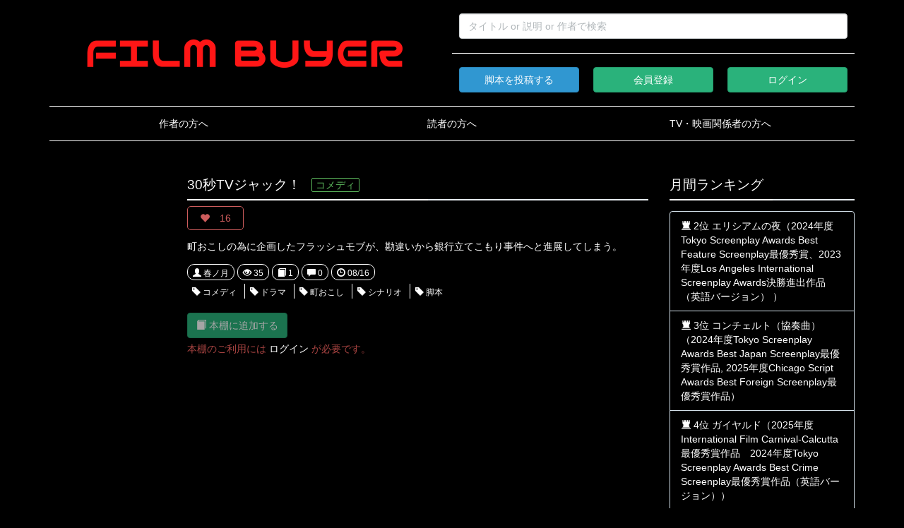

--- FILE ---
content_type: text/html; charset=UTF-8
request_url: https://film-buyer.jp/scenarios/1
body_size: 20620
content:
<!DOCTYPE html>
<html lang="ja">
<head>
        <meta charset="utf-8">
    <meta http-equiv="X-UA-Compatible" content="IE=edge">
    <meta name="viewport" content="width=device-width, initial-scale=1">

    
    <!-- Informations -->
    <title>30秒TVジャック！ | 脚本投稿サイト「film buyer」</title>
    <meta name="description" content="" />
    <meta property="og:locale" content="ja_JP" />
<meta property="og:type" content="website" />
<meta property="og:url" content="https://film-buyer.jp/scenarios/1" />
<meta property="og:image" content="https://film-buyer.jp/img/facebook.jpg" />
<meta property="og:image:type" content="image/jpeg" />
<meta property="og:image:width" content="1200" />
<meta property="og:image:height" content="630" />
<meta property="og:site_name" content="30秒TVジャック！ | 脚本投稿サイト「film buyer」" />
<meta property="og:title" content="30秒TVジャック！ | 脚本投稿サイト「film buyer」" />
<meta property="og:description" content="町おこしの為に企画したフラッシュモブが、勘違いから銀行立てこもり事件へと進展してしまう。" />



    <meta name="twitter:card" content="summary">
<meta name="twitter:description" content="町おこしの為に企画したフラッシュモブが、勘違いから銀行立てこもり事件へと進展してしまう。">
<meta name="twitter:title" content="30秒TVジャック！ | 脚本投稿サイト「film buyer」">
<meta name="twitter:site" content="">

    <!-- CSRF Token -->
    <meta name="csrf-token" content="Lb6PnxQwPW9cIOGSRGYx23Nodz5rAte1AFzFPTsX">

    <!-- Styles -->
    <link href="https://film-buyer.jp/css/app.css" rel="stylesheet">
    <!-- <link href="/css/style.css" rel="stylesheet"> -->
    <link href="https://film-buyer.jp/css/dist/style.css" rel="stylesheet">
    <link href="https://film-buyer.jp/css/dist/font/glyphicons-halflings-regular.woff2" rel="stylesheet">
    <link href="https://film-buyer.jp/css/tagify-style.css" rel="stylesheet">
    <link href="//netdna.bootstrapcdn.com/bootstrap/3.0.0/css/bootstrap-glyphicons.css" rel="stylesheet" />
    <link type="text/css" rel="stylesheet" href="https://code.jquery.com/ui/1.10.3/themes/cupertino/jquery-ui.min.css" />

    <!-- Favicon -->
    <link rel="shortcut icon" href="favicon-32x32.ico" />

    <!-- Scripts -->
    <script>
        window.Laravel = {"csrfToken":"Lb6PnxQwPW9cIOGSRGYx23Nodz5rAte1AFzFPTsX"}    </script>
    <script src="https://code.jquery.com/jquery-3.2.1.min.js"></script>

    <script>
  (function(i,s,o,g,r,a,m){i['GoogleAnalyticsObject']=r;i[r]=i[r]||function(){
  (i[r].q=i[r].q||[]).push(arguments)},i[r].l=1*new Date();a=s.createElement(o),
  m=s.getElementsByTagName(o)[0];a.async=1;a.src=g;m.parentNode.insertBefore(a,m)
  })(window,document,'script','https://www.google-analytics.com/analytics.js','ga');

  ga('create', 'UA-104469035-1', 'auto');
  ga('send', 'pageview');

</script>

</head>
<body>

    <div id="wrap">
        <header>
            <div id="header-area" class="header-area container">
                <div class="nav nav-header">
    <div class="over">
        <div class="left">
            <div class="app-name">
                <a href="https://film-buyer.jp">
                    <img src="https://film-buyer.jp/img/site_banner_lg_alpha.png" alt="" style="width: 100%; height: 100%;">
                </a>
            </div>
        </div>
        <div class="mobile-right">
            <a href="#snap-open">
                <i class="glyphicon glyphicon-th-large"></i><span>menu</span>
            </a>
        </div>
        <div class="right">
            <div class="search">
                <form method="GET" action="https://film-buyer.jp/scenarios">
                    <input type="text" name="keyword" class="form-control" placeholder="タイトル or 説明 or 作者で検索">
                </form>
            </div>
            <div class="login-control">
                                <div>
                    <a href="https://film-buyer.jp/mypage/scenarios/create">
                        <button type="button" class="btn btn-primary" name="button">脚本を投稿する</button>
                    </a>
                </div>
                <div>
                    <a href="https://film-buyer.jp/regist">
                        <button type="button" class="btn btn-success" name="button">
                            会員登録
                        </button>
                    </a>
                </div>
                <div>
                    <a href="https://film-buyer.jp/login">
                        <button type="button" class="btn btn-success" name="button">
                            ログイン
                        </button>
                    </a>
                </div>
                            </div>
        </div>
    </div>
    <div class="under">
        <a href="https://film-buyer.jp/pages/writers">作者の方へ</a>
        <a href="https://film-buyer.jp/pages/readers">読者の方へ</a>
        <a href="https://film-buyer.jp/pages/relations">TV・映画関係者の方へ</a>
    </div>
</div>
            </div>
        </header>

        <div id="contents" class="container">
            <div class="row">
                <style media="screen">
.bookmark-box {
    margin-top: 10px;
}
.mask {
    color: #A94442;
    margin-top: 5px;
    position: relative;
}
.mask a {
    color: #A94442;
    text-decoration: underline;
}
.more{
    max-height: 0;
    transform: scaleY(0);
    transform-origin: center top;
    transition: .3s ease;
    transition-property: transform,max-height;
}
.morefix:target + .more{
    max-height: 99999px;
    transform: scaleY(1);
}
.morefix{
    position: fixed;
    top: 0;
}
.close-box {
    display: none;
}
.buy-menu {
    display: none;
}
.sub-box * {
    font-size: 10px;
}
.like-tag > span {
    transition: .5s;
}
.like-tag > span:hover .fukidashi {
    display: inline;
    opacity: 1;
    visibility: visible;
}
.fukidashi {
    position   : absolute;                /* 親要素を基準 */
    display: none;                        /* 要素を非表示 */
    opacity: 0;
    padding: 2px;                         /* テキストの前後の余白 */
    /* background-color: #EA3F60;       背景色（透明度） */
    border: 1px solid #EA3F60;
    /* width:180px;                          吹き出し全体の幅 */
    left : 180px;                           /* 表示位置 */
    font-size: 80%;                       /* 文字サイズ */
    visibility: hidden;
}
.fukidashi:before {
    border-right: 12px solid #EA3F60;   /* 吹き出し口の幅・色 */
    border-top: 10px solid transparent;     /* 吹き出し口の高さ１／２ */
    border-bottom: 10px solid transparent;  /* 吹き出し口の高さ１／２ */
    left: -12px;                           /* 吹き出し口の位置調整 */
    top: 5%;                                /* 吹き出し口の縦位置 */
    content: "";                       /* コンテンツの挿入 */
    position: absolute;                /* 親要素を基準 */
}
</style>
<div class="col-lg-2 col-md-2 col-sm-12 col-xs-12 ad-mobile-none" style="margin-top: 22px;">
    <div>
        <script async src="//pagead2.googlesyndication.com/pagead/js/adsbygoogle.js"></script>
<!-- ad_basic_rectangle -->
<ins class="adsbygoogle"
     style="display:block"
     data-ad-client="ca-pub-1546572321384988"
     data-ad-slot="1603606118"
     data-ad-format="auto"></ins>
<script>
(adsbygoogle = window.adsbygoogle || []).push({});
</script>
    </div>
    <div style="margin-top: 20px;">
        <script async src="//pagead2.googlesyndication.com/pagead/js/adsbygoogle.js"></script>
<!-- ad_text_link -->
<ins class="adsbygoogle"
     style="display:block"
     data-ad-client="ca-pub-1546572321384988"
     data-ad-slot="8380767452"
     data-ad-format="auto"></ins>
<script>
(adsbygoogle = window.adsbygoogle || []).push({});
</script>
    </div>
</div>
<div class="col-lg-7 col-md-7 col-sm-12 col-xs-12 list-scenarios">

    <h2 class="title-widget-scenario">
        30秒TVジャック！
        <span class="badge badge-category">コメディ</span>
    </h2>
    <div class="category-box like-tag">
                <a href="https://film-buyer.jp/scenarios/1/like/off">
            <span>
                <i class="glyphicon glyphicon-heart"></i>
                <p style="display: inline-block">16</p>
            </span>
        </a>
            </div>
    <div>
        町おこしの為に企画したフラッシュモブが、勘違いから銀行立てこもり事件へと進展してしまう。
    </div>
    <div style="padding: 10px 0;">
        <span class="badge"><a href="https://film-buyer.jp/scenarios?keyword=春ノ月"><i class="glyphicon glyphicon-user"></i> 春ノ月</a></span>
        <span class="badge"><i class="glyphicon glyphicon-eye-open"></i> 35</span>
        <span class="badge"><i class="glyphicon glyphicon-book"></i> 1</span>
        <span class="badge"><i class="glyphicon glyphicon-comment"></i> 0</span>
        <span class="badge"><i class="glyphicon glyphicon-time"></i> 08/16</span>
        <div class="tags">
                            <span class="badge"><a href="https://film-buyer.jp/scenarios?keyword=コメディ"><i class="glyphicon glyphicon-tag"></i> コメディ</a></span>
                            <span class="badge"><a href="https://film-buyer.jp/scenarios?keyword=ドラマ"><i class="glyphicon glyphicon-tag"></i> ドラマ</a></span>
                            <span class="badge"><a href="https://film-buyer.jp/scenarios?keyword=町おこし"><i class="glyphicon glyphicon-tag"></i> 町おこし</a></span>
                            <span class="badge"><a href="https://film-buyer.jp/scenarios?keyword=シナリオ"><i class="glyphicon glyphicon-tag"></i> シナリオ</a></span>
                            <span class="badge"><a href="https://film-buyer.jp/scenarios?keyword=脚本"><i class="glyphicon glyphicon-tag"></i> 脚本</a></span>
                    </div>
    </div>
        <div class="bookmark-box">
        <form class="form-group" action="https://film-buyer.jp/mypage/bookmarks" method="post">
            <input type="hidden" name="_token" value="Lb6PnxQwPW9cIOGSRGYx23Nodz5rAte1AFzFPTsX">
            <input type="hidden" name="scenario_id" value="1">
            <button type="submit" class="btn btn-success" name="button" disabled="disabled">
                <i class="glyphicon glyphicon-book"></i>
                本棚に追加する
            </button>
            <div class="mask">
                <span class="">本棚のご利用には <a href="https://film-buyer.jp/login">ログイン</a> が必要です。</span>
            </div>
        </form>
    </div>
        <div>
        <script async src="//pagead2.googlesyndication.com/pagead/js/adsbygoogle.js"></script>
<!-- ad_basic_rectangle -->
<ins class="adsbygoogle"
     style="display:block"
     data-ad-client="ca-pub-1546572321384988"
     data-ad-slot="1603606118"
     data-ad-format="auto"></ins>
<script>
(adsbygoogle = window.adsbygoogle || []).push({});
</script>
    </div>
    <div class="form-group" style="margin-top: 40px;">
        <h2 class="title-widget-scenario">第一稿</h2>
        <div>
            <div class="summary">
                	◯東京・全景<br />
　　巨大なビルが立ち並ぶ。<br />
<br />
	◯同・街中<br />
　　交差点を行き交う人々。<br />
　　ビルの巨大モニターにＣＭ。<br />
<br />
	◯とある家・リビング<br />
　　テレビで
                <a class="open-box" style="color: lime !important;" href="#more-1">...続きを読む</a>
                            </div>
            <div class="buy-menu" style="margin-bottom: 10px;">
                <span class="text-danger" style="font-size: 18px;">この脚本を購入・交渉したいなら</span>
                                <button style="width: 100%; margin: 10px 0;" class="btn btn-success" name="button" disabled="disabled">
                    buy
                </button>
                <h5 class="text-danger">buyするには会員登録・ログインが必要です。</h5>
                                <span class="small" style="color: #888;">※ ライターにメールを送ります。</span><br>
                <span class="small" style="color: #888;">※ buyしても購入確定ではありません。</span><br>
                <!-- <div style="margin: 10px 0;">
                    <a class="close-box" href="#pull-up"><i class="glyphicon glyphicon-chevron-up"></i>閉じる</a>
                </div> -->
            </div>
            <div class="morefix" id="more-1">&nbsp;</div>
            <div class="more">

                <p>	◯東京・全景<br />
　　巨大なビルが立ち並ぶ。<br />
<br />
	◯同・街中<br />
　　交差点を行き交う人々。<br />
　　ビルの巨大モニターにＣＭ。<br />
<br />
	◯とある家・リビング<br />
　　テレビでニュース番組が流れている。<br />
　　アナウンサーの声「ここで速報です」<br />
<br />
	◯ＴＶ画面<br />
　　アナウンサーが焦った様子で、<br />
アナウンサー「佐賀県伊万里市の日陰町で銀行立て篭り事件が発生していると　いうニュースが入ってきました。繰り返します……」<br />
<br />
	◯ラーメン屋・中<br />
　　手を止めてテレビを見る客。<br />
　　テレビに映るアナウンサーは繰り返し原<br />
　　稿を読んでいる。<br />
<br />
	◯東京・街中<br />
　　ビルのモニターに現場の映像が流れている。<br />
　　モニターには『ＬＩＶＥ』の文字。立ち止まって見る人達。<br />
<br />
	◯モニター<br />
　　現場にいる女性レポーターが状況をレポートしている。<br />
　　その後ろ、警察車両や警察官が慌ただしく動いている。<br />
レポーター「こちらは佐賀県伊万里市日陰町の街道銀行日陰支店前です。今こちらの銀行内に銃を持った外国人が立て籠もっています！」<br />
<br />
	◯銀行・前<br />
　　警察車両のドアが開いている。それを盾にしながら無線で会話する警察官。<br />
警察官「（無線に）こちらＢ班、中の状況は確認出来ない。外国人が銃を所持している」<br />
<br />
	◯ＴＶ画面<br />
　　情報番組。<br />
　　コメンテーターの前に『政治評論家』のプレートが置かれている。<br />
コメンテーター「これはね、政治に対しての憤りがこんな行動を起こすんですよ！」<br />
司会者「（レポーターに）別の取材中で現場に遭遇したそうですね？」<br />
<br />
	◯銀行・前（離れた場所）<br />
　　女性レポーターが現場を背にして、<br />
レポーター「はい。私たちは別の取材でここ日陰町に来ていたのですが、銃を持った外国人に遭遇しまして」<br />
スタッフの声「犯人犯人！」<br />
レポーター「（振り向き）あっ、犯人です！　犯人が今こちらを見ています！」<br />
　　カメラが銀行に向かってズームする。<br />
　　窓ガラス越しに黒人のミリタリー（２５）<br />
　　が不敵な笑みを浮かべている。<br />
　　その手には自動小銃。<br />
　　レポーターの声「犯人は意味深に笑みを浮か<br />
　　　べてこちらを見ています！」<br />
<br />
	◯事務所・外観<br />
　　Ｔ「１週間前」<br />
　　古くて小さな事務所。<br />
<br />
	◯同・中<br />
　　資料を見つめている神松道人（２２）。<br />
神松「（ため息）はぁ〜」<br />
　　資料には「日陰町振興会３０周年企画」のタイトル。<br />
　　事務所のドアが開き、源レイカ（２２）が入って来る。<br />
レイカ「お疲れ〜」<br />
神松「おう、レイカ。もう店終わったの？」<br />
レイカ「店長が眠いからもう店閉めるって」<br />
神松「テキトーだなその店長」<br />
レイカ「この町だから許されるのよ」<br />
神松「（悲しそうに）名も知れぬド田舎だからな」<br />
レイカ「……どうしたの？　浮かない顔して」<br />
神松「（資料を見せ）これだよこれ」<br />
レイカ「ああ……また苦戦してるね〜」<br />
神松「記念すべき年だっていうのに、あと１週間だよ」<br />
レイカ「そんなに３０周年にこだわらなくていいじゃん」<br />
神松「いーや。やらずに後悔したくない」<br />
レイカ「そう。まあ、手伝える事は手伝うから」<br />
神松「（ムッとして）他人事だな」<br />
レイカ「振興会も大切だけど、１週間後にテレビの取材が来るから、それの準備が大変なの」<br />
神松「またケーブルテレビだろ」<br />
レイカ「東京のテレビよ」<br />
神松「東京か。……東京のテレビ！？」<br />
レイカ「そうよ」<br />
神松「東京のテレビって全国放送？」<br />
レイカ「しかも生放送」<br />
神松「マジで！？　すごいじゃん」<br />
レイカ「東京にいた時はよく来てたんだけどね。今回は田舎で働く田舎女子の特集だって」<br />
神松「なんでも女子つけるよな。東京の人」<br />
レイカ「全国にそのネーミングを広めたいのよ」<br />
神松「へぇ〜……ああっ！」<br />
レイカ「なに？　どうしたの？」<br />
神松「その放送に出して」<br />
レイカ「えっ？」<br />
神松「ＴＶに出して！　うちの劇団！」<br />
<br />
	タイトル<br />
「３０秒ＴＶジャック！」<br />
<br />
	◯銀行・外観<br />
　　Ｔ「街道銀行日陰支店」。<br />
　　１階建ての小さな銀行。<br />
<br />
	◯同・中<br />
　　何名かの社員がデスクで仕事をしている。<br />
　　ブラインドカーテンを閉める銀次哲郎（５８）。<br />
　　壁の掛け時計は、４時を指している。<br />
銀次「（別の社員に）今日はもう帰るから」<br />
　　と、荷物を持って離れる。<br />
<br />
	◯商店街<br />
　　ほとんどの店がシャッターを閉じている。銀次がケータイで通話しながら<br />
　　歩く。<br />
銀次「（ケータイに）ごめん、今日は仕事で遅くなりそうだから……ご飯はいる……うん」<br />
<br />
	◯銀次の家・リビング<br />
　　銀次洋子（５５）がＴＶを見ながら電話の子機の電源を切る。<br />
　　側には娘の銀次晴香（２５）が座っている。<br />
晴香「また遅くなるの？」<br />
洋子「うん、仕事が忙しいらしいわよ」<br />
晴香「……」<br />
洋子「（テレビ見て）ははははっ、この人ウケる」<br />
<br />
	◯スタジオ・入口（夕）<br />
　　中へ入ってくる銀次。スタジオ内から神松の声が聞こえる。<br />
神松の声「このケーキ、懐かしい味がする」<br />
<br />
	◯同・中（夕）<br />
　　神松と、ふくよかな体型の水戸文子（５０）が読合わせをしている。<br />
文子「そうよ。なんせ８０年の歴史のある老舗のお菓子屋の孫の友達の友達のチーちゃんが東京で１ヶ月前に考えたレシピだからね」<br />
神松「ここ最近じゃないか！　しかもチーちゃん誰っ……（演技を止め）いや、何か違うな。何か違う」<br />
　　銀次、恐る恐る近付き、<br />
銀次「お疲れ様です」<br />
神松「（気付き）銀さん、今日も早いですね」<br />
銀次「はい。（本見て）それ、新しいの出来たんですか？」<br />
神松「昨日一晩かけて作ったんです。荒削りですけど」<br />
　　本を手に取る銀次。<br />
神松「ケーキショップにテレビ中継が来るんです。そこでこの劇団を出させてもらおうって」<br />
銀次「……」<br />
神松「あと一週間しかないんで急ピッチですよ。銀さん」<br />
銀次「いや……断ります」<br />
神松「えっ？」<br />
銀次「……テレビは、ちょっと」<br />
神松「やりましょうよ。銀さんのセリフも用意してますよ」<br />
銀次「神松さんは、振興会の会長の立場もあると思いますが私は町の宣伝の為にやっている訳ではないので……」<br />
神松「でも自分たちの活動を知ってもらえるチャンスじゃないですか」<br />
銀次「私はこの町で自分の好きな役を演じれたら良いんです。今日は失礼します」<br />
　　と、スタジオを出て行く。<br />
神松「……」<br />
文子「……」<br />
<br />
	◯銀次の家・リビング（夜）<br />
　　洋子と晴香がテレビ番組を見ている。<br />
銀次の声「ただいま〜」<br />
晴香「あっ帰ってきた」<br />
　　銀次がリビングに入ってくる。<br />
晴香「おかえり」<br />
銀次「（声に気付かずスーツを脱いでいる）……」<br />
晴香「……」<br />
洋子「（テレビを見ながら）意外と早かったわね。ははははっ、児島ウケる」<br />
銀次「ああ」<br />
　　と、リビングを出て行く。<br />
晴香「（銀次を見送り）……お母さん、最近お父さん怪しくない？」<br />
洋子「（テレビを見ながら）ええ？　あんなおじさんが浮気なんかしないでしょ。ははははっ」<br />
晴香「……」<br />
<br />
	◯ケーキショップ・表<br />
　　都会にありそうなおしゃれな店。<br />
<br />
	◯同・店内<br />
　　黒板に書かれたメニューやおしゃれな照明。<br />
　　神松とレイカが話している。<br />
レイカ「……そうなんだ」<br />
神松「せっかく本を仕上げたのに」<br />
レイカ「私が言える立場じゃないけど、諦めちゃダメよ。私だって修行の為にわざわざこのド田舎に越して来たんだから」<br />
神松「わかってるよ。だからこの年に何度もやろうとしたんだ。まさかイベントの度に葬式なんて予想してなかったけど」<br />
レイカ「それで会長に就任するなんて不本意ね」<br />
神松「まあどれもダメだったけど、今回はテレビ放送だし、日陰町振興会創設以来の大チャンスなんだ。じいさん達の命を無駄にさせない」<br />
<br />
	◯事務所・中<br />
　　神松が本を持って一人二役の演技をしている。<br />
神松「なんてこんなに美味しいんだ。誰だ！　こんなに美味しいケーキを作ったのは！　（声を変え）私よ。（声戻り）まさか、君が？　（声を変え）あなたがこの町でケーキ作りをしている間、海外で修行を積んでいたの。（声戻り）なんだと」<br />
　　神松、本を置き、<br />
神松「（ため息）はあ〜……」<br />
　　窓ガラスからミリタリーが顔だけ出し、中を覗いている。<br />
ミリタリー「（窓越しに）……」<br />
神松「（ボソボソと）単調過ぎるのかな……」<br />
　　と、回転椅子に座ったままクルクル回る。<br />
　　椅子の回転が止まると、正面にミリタリーの顔。<br />
ミリタリー「（窓越しに）……」<br />
神松「おおっ！」<br />
　　と、椅子から転げ落ちる。<br />
神松「（腰が抜けたまま）だ、誰だお前！」<br />
ミリタリー「（無表情）」<br />
神松「（落ち着き）ええっ、日本語がわからないのかな？」<br />
ミリタリー「（無表情）」<br />
神松「とりあえず入って。カモンカモン」<br />
　　と手招く。<br />
　　ミリタリー、事務所に入ってくる。<br />
　　ミリタリーの服装は迷彩服。<br />
神松「ミリタリー一色だな」<br />
　　靴のまま上がろうとするミリタリー。<br />
神松「ちょっとタイムタイム！　ココハ、シ<br />
　ューズ、ダメ、ダメ」<br />
　　と、手でバツを作る。<br />
ミリタリー「ゴメンナサ〜イ」<br />
　　と、片言の日本語。<br />
神松「（小さく）喋れるんかい」<br />
　　ミリタリー靴を脱ぎ、中へ入ってくる。<br />
神松「まあ座って座って」<br />
ミリタリー「ゴテイネイニ、アリガトゴザマス」<br />
神松「え〜、名前は？」<br />
ミリタリー「ジョン・ランボー」<br />
　　と、英語だけ発音が良い。<br />
神松「ら、ランボー？」<br />
ミリタリー「ココハ、ランボー、イカリノダッシュツノ、ロケチ。キイテキタ」<br />
神松「いや、それは違うとおもうよ」<br />
ミリタリー「ユーノエンギハスバラシイ。シルベスタスターローンミタイデス」<br />
神松「（嬉しさ抑え）ええ？　そんな事ないよ。まさか俺の演技が素晴らしいなんて」<br />
ミリタリー「ソウダナ」<br />
神松「どっちだよ！」<br />
ミリタリー「ワタシハ、アメリカデハリウッドスターメザシテタ。ニホンジン、エンギ、ベンキョウナル」<br />
神松「なんなら……ウチの劇団入ります？」<br />
ミリタリー「ワタシウレシイ！　ヨロコンデハイラセロ！　オマエ、トモダチ！」<br />
　　と、ハグをしてくる。<br />
神松「（ハグされながら）ムカつくけど、仲良くなれそう」<br />
<br />
	◯神松の家・外観（夕）<br />
　　漬物屋の看板が立てかけられている。<br />
<br />
	◯同・リビング（夕）<br />
　　神松と、ミリタリーが正座して座っている。その前には父親。<br />
神松「という訳で少しのあいだ住ませて欲しいんだ」<br />
ミリタリー「トツゼンノオネガイデ、モウシワケゴザマセン。ワタシヲ、トメロ」<br />
父親「（指差し）今の言い方〜。（お母さんに）お母さ〜ん、今の言い方聞いた〜？」<br />
神松「ごめんごめん。変な日本語仕込まれてるみたいなんだよね」<br />
　　母親、台所から、<br />
母親「まあいいんじゃない。この町は人が少ないし、家族が増えたみたいで楽しいじゃない」<br />
父親「楽しいじゃないか。住みなさい」<br />
神松「あ、ありがとう」<br />
ミリタリー「カタジケネエ」<br />
父親「名前は？」<br />
ミリタリー「ジョンランボー」<br />
神松「ランボーじゃないんだ。え〜っと、ミリタリーって呼んで」<br />
　　神松、立ち上がり、<br />
神松「じゃあミリタリー、店閉めるから手伝って」<br />
ミリタリー「（敬礼）イエッサー」<br />
<br />
	◯商店街（夕）<br />
　　シャッター街を歩く銀次。<br />
文子の声「銀さん」<br />
銀次「？」<br />
　　顔と似合ってない派手な服を来ている文子。<br />
銀次「（文子の服を見て）どうしたんですか？」<br />
文子「い、いえ、たまたま仕事の帰りで、たまたま日陰衣料品店に行って、たまたま銀次さんに会って、いやっ銀次さんったらタマタマなんて……」<br />
　　と、顔を手で隠す文子。指の間から目だけ見える。<br />
銀次「（呆然として）……日陰衣料品店は１週間前に店閉まいしてますよ」<br />
文子「え、そうなんですか。まあ、立ち話もあれなんで、す、少し歩きましょうか」<br />
銀次「はあ……」<br />
　　×　　　　　×　　　　　×<br />
　　銀次と文子、並んで歩く。<br />
文子「もう、劇団には来ないんですか？」<br />
銀次「今回は出れないという事です。神松さんに折角誘って貰ったのに申し訳ない」<br />
文子「でも、神松さんのどうしても成功させたいって気持ちすごいわかるんです。ほら、都会だと代わりは沢山いるじゃないですか」<br />
銀次「……」<br />
文子「この町には銀次さんが必要なんです。私も銀次さんにいて欲しい」<br />
　　と、上目遣い。<br />
銀次「（引いている）」<br />
文子「（両手で顔を隠し）いやっ私ったら銀次さんになんて事を」<br />
　　指の間から目はしっかりと銀次を捉えている。<br />
銀次「文子さんの言う通りです。この町が都会なら代わりはいるんです……」<br />
　　お店で流している音楽が聞こえて来る。<br />
銀次「でも、どうしてもテレビには出たくない。いや、出たくないというのは嘘になります。私は」<br />
　　と言いかけた銀次、文子の方を見る。<br />
　　文子、音楽に合わせてリズムを刻んでいる。<br />
銀次「文子さん……？」<br />
文子「（我に返り）はっ、ごめんなさい。私ったら。さようなら」<br />
　　と、恥じらい走っていく。<br />
銀次「何なんだあの人は……」<br />
<br />
	◯同・店の陰（夕）<br />
　　晴香が隠れて銀次を見ている。<br />
晴香「（怪しむ）……」<br />
<br />
	◯銀次の家・リビング（夜）<br />
　　もくもくとご飯を食べる洋子。<br />
　　銀次と晴香は箸が進んでいない。<br />
洋子「ははははっ、見て見てこの人〜」<br />
銀次・晴香「……」<br />
洋子「どうしたの？　二人して」<br />
晴香「（目を合わせず）私は何もない」<br />
銀次「何もないよ」<br />
洋子「何？　この間言ってた恋煩い？　はははははっ」<br />
銀次「そんな訳ないだろう」<br />
晴香「ごちそうさま」<br />
　　と、リビングを出て行く。<br />
銀次「……」<br />
<br />
	◯同・銀次の部屋（夜）<br />
　　銀次、机の引き出しから封筒を取り中に入っている写真を手に取る。<br />
<br />
	◯写真<br />
　　若い頃の銀次と肩を組む男たち。<br />
　　×　　　　　×　　　　　×<br />
　　（フラッシュ）<br />
　　劇のステージ上で拍手喝采を受ける若い<br />
　　頃の銀次。観客に手を振っている。<br />
　　×　　　　　×　　　　　×<br />
<br />
	◯（戻って）同・銀次の部屋（夜）<br />
銀次「……」<br />
　　銀次、写真を封筒に戻し、机の引き出しの中に戻す。<br />
<br />
	◯事務所・中<br />
　　神松とレイカが席に座り話している。<br />
レイカ「（怯えて）何なのあの人……」<br />
　　ミリタリーは自動小銃のモデルガンを手にして無駄で機敏な動き。<br />
神松「ああ、ミリタリーって言うんだ」<br />
レイカ「ミリタリー？　いや、そうじゃなくて、何あれ」<br />
　　ミリタリーが銃口に口づけ。<br />
レイカ「（神松に）本物？」<br />
神松「オモチャに決まってるだろ」<br />
レイカ「どっから連れて来たのよ」<br />
神松「勝手にそこに居たんだ。じーっとこっち見てたから中に入れてやった」<br />
レイカ「田舎の人はどこまでお人好しなのよ。……で、テレビの方はどうなってるの？」<br />
神松「（首を横に振る）」<br />
レイカ「ホントに？　やばいじゃん」<br />
神松「俺は劇団と振興会を混同し過ぎていたんだ。銀さんの言う通り、結局俺は俺の立場しか考えてなかったんだよなあ」<br />
レイカ「銀さんと何かあったの？」<br />
神松「（頷き）……まあね」<br />
レイカ「そうなんだ。もう演劇にこだわらなくても良いんじゃない？」<br />
神松「……でも、町のみんなが参加出来るものってなんだろうな」<br />
レイカ「う〜ん、そうね……」<br />
ミリタリー「フラッシュモブハ、ドウデスカ？」<br />
神松・レイカ「フラッシュモブ？」<br />
<br />
	◯スタジオ・中<br />
　　神松、レイカ、ミリタリー、文子と町民が少数いる。<br />
神松「ではご覧ください」<br />
　　パソコンのマウスをクリックする。<br />
　　アップテンポな音楽が流れ出す。<br />
　　プロジェクターで映し出される動画。<br />
町民「（聞き入る）」<br />
　　動画は音楽に合わせ、次々と通行人がダンスに参加している。<br />
神松「こんな感じで、店の中で客を装ってもらってダンスに参加してもらいます」<br />
おばあさん「誰が踊り教えてくれるの？」<br />
神松「えっ、それは〜……」<br />
　　レイカとミリタリーに助けを求める様に見る。<br />
レイカ・ミリタリー「（知らぬ顔）」<br />
　　キュキュっとシューズの擦れる音が聞こえてくる。<br />
神松「？（音のする方を見る）」<br />
　　文子が音楽に合わせてダンスをしている。<br />
全員「（呆然）」<br />
　　文子、音楽の終わりに合わせ決めポーズ。<br />
文子「（我に返る）……あれっ？　私ったら」<br />
神松「……すげぇ」<br />
町のおじさん「かっこいいのう！」<br />
　　拍手が沸き起こる。<br />
文子「いえ、拍手だなんて……恐縮です」<br />
神松「文子さんダンスしてたんですか？」<br />
文子「いえ、した事はありません。ただ音楽が流れると勝手に体が動いちゃうんです」<br />
神松「天才だ」<br />
レイカ「これで、準備は整ったわね」<br />
神松「あとは……」<br />
<br />
	◯神松の家・リビング（夜）<br />
　　食卓を囲んでご飯を食べる神松、ミリタリー、父、母。<br />
父親「１８０日間漬けた、たくわんだ。食べてみろ」<br />
ミリタリー「イタダキマス」<br />
　　と、たくわんにマヨネーズをかける。<br />
父親「おい！」<br />
ミリタリー「（食べて）オイシイ！　コレゾ、ニッポンノアジ！」<br />
父親「外道だ！　マヨネーズをかけるなんて日本の味じゃねえ！　なあお母さん！」<br />
母親「美味しければ良いんじゃない？」<br />
父親「そうだ。美味しければ良いんだよ。美味しいか？」<br />
ミリタリー「グレイトナ、アジデス」<br />
父親「おう、いっつあグレー。コングラッチレーション」<br />
　　と下手な英語。<br />
神松「もっと静かに食べれないかな」<br />
母親「信也、銀さんは来るようになったの？」<br />
神松「（首を横に振り）いや」<br />
父親「テレビだろ？　そりゃ銀さんは出ないだろう」<br />
神松「えっ？　なんで？」<br />
父親「昔、東京の劇団にいたんだ」<br />
神松「……」<br />
父親「だけど、演技を酷評されたらしくてさ。ここだけの話奥さんにも劇団に入っている事は内緒にしているらしい」<br />
神松「……」<br />
<br />
	◯（日変わり）銀行・表<br />
　　銀行から出てくる銀次。<br />
神松の声「銀さん」<br />
銀次「（振り向き）？」<br />
　　神松が銀行の前に立っている。<br />
神松「（頭を下げる）」<br />
<br />
	◯町のとある場所<br />
　　神松と銀次が話している。<br />
銀次「……私は出ないよ」<br />
神松「俺は銀さんの事何も考えていませんでした。……ごめんなさい」<br />
銀次「……」<br />
神松「自分の中で行き詰まっていたんです。色々失敗もしたし、もう時間もなかったし」<br />
銀次「……」<br />
神松「演劇は止める事にしました」<br />
銀次「えっ？」<br />
神松「いや、銀さんが参加しないからとかじゃなくて。みんなでこの町を盛り上げるって考えたら、演劇にこだわらなくても良いかなって」<br />
銀次「申し訳ないね。私があそこで二つ返事をしていればこうはならなかった」<br />
神松「銀さんのおかげで答えが出たんです」<br />
銀次「そうですか。ところで演劇じゃなくて何を？」<br />
　　神松、バックからＤＶＤディスクを取り出して渡す。<br />
神松「これです」<br />
銀次「？」<br />
神松「これを見てから参加するか決めて下さい」<br />
<br />
	◯銀次の家・リビング（夜）<br />
　　Ｔ「生放送まであと３日」<br />
　　銀次と洋子がご飯を食べている。<br />
　　晴香用のご飯は手をつけられずそのまま置いてある。<br />
銀次「晴香は？」<br />
洋子「（テレビ見て）この人ずっとテレビに出てるわよね」<br />
銀次「……？」<br />
洋子「あなたも銀行員としてずっと頑張って来た」<br />
銀次「なんだ急に」<br />
洋子「テレビではいつも明るく振る舞うけど、人間、人に打ち明けられない悩みなんてあるじゃない。それはあなたにも」<br />
銀次「……な、なんの事だよ」<br />
洋子「あなたが何をしてるか知らないけど、今まで銀行員として真っ直ぐで安定した道をこれだけ歩いて来たんだから少しくらい踏み外しなさい」<br />
銀次「……」<br />
洋子「何年も私の尻に敷かれないで、尻から早く脱出しなさい」<br />
　　思わず笑う銀次。<br />
銀次「（笑って）洋子には隠せないな」<br />
洋子「晴香の誤解は私から解いておくから」<br />
<br />
	◯同・銀次の部屋・前（夜）<br />
　　晴香が前を通ると、音楽が微かに聞こえる。<br />
晴香「？」<br />
　　ドアに耳を近づけ聞き入る。<br />
　　鳴り続ける音楽。<br />
<br />
	◯神松の家・リビング（夜）<br />
　　神松、ミリタリーと父、母がご飯を食べている。皆、たくわんにマヨネーズ<br />
　　がかかっている。<br />
神松「ミリタリーはダンス出来ないんだね」<br />
ミリタリー「ワタシハ、ハカシカオドレマセン」<br />
父親「ちゃんとその時間は店休むから」<br />
母親「その放送って何分間あるの？」<br />
神松「何分って……１０分とかでしょ」<br />
神松の声「３０秒！？」<br />
<br />
	◯同・神松の部屋（夜）<br />
　　神松がケータイで話している。<br />
神松「（ケータイに）それだけしかないの？」<br />
　　電話越しにレイカの声が聞こえる。<br />
レイカの声「言ってなかったっけ？」<br />
神松「（ケータイに）言ってないよ！　そんなの元から演劇とか出来ないじゃん」<br />
レイカの声「だから演劇にこだわらなくてもいいじゃんって言ったじゃん」<br />
神松「（ケータイに）そういう事かよ」<br />
レイカの声「練習場所決めたの？」<br />
神松「（ケータイに）それがさぁ、今の場所じゃスペース足りなくて。別の場所を探してるとこ。……ああ。それじゃ」<br />
　　通話を切り、ベットに倒れる。<br />
<br />
	◯銀次の家・銀次の部屋・前（夜）<br />
　　汗をタオルで拭きながら出てくる銀次。<br />
銀次「（食卓にいる洋子に）風呂入ってくる」<br />
洋子の声「（遠くから）は〜い」<br />
　　銀次、奥に消えていく。<br />
　　少し経って、晴香が銀次の部屋の中に入る。<br />
<br />
	◯同・風呂・中（夜）<br />
　　風呂の中に気持ち良さそうに浸かる銀次。<br />
銀次「（ノリノリ）エビバディカモ〜ン」<br />
<br />
	◯同・銀次の部屋（夜）<br />
　　晴香、テレビ周りを漁る。<br />
晴香「！？（ＤＶＤのディスクを手に取る）」<br />
　　ＤＶＤのラベルには文子の顔写真と『文子、魅惑のダンス』と書かれてい　<br />
　　る。<br />
晴香「……？」<br />
　　ＤＶＤデッキにセットして見る。<br />
<br />
	◯テレビ画面<br />
　　文子がアップテンポな音楽に合わせてダンスをしている。<br />
文子「エビバディカモ〜ン！」<br />
<br />
	◯事務所・中<br />
　　Ｔ「生放送まで残り２日」<br />
　　ミリタリーが電話をかけている。<br />
ミリタリー「（ケータイに）アシタアケロ！（通話切れ）……キラレマシタ」<br />
神松「強すぎんだよ。……どうすっかなぁ」<br />
　　神松のケータイが鳴り出す。<br />
神松「（ケータイ見て）あっ、銀さん」<br />
<br />
	◯銀行・中<br />
　　銀次が電話をしている。<br />
銀次「（電話に）ダンスする場所探してるらしいな。レイカさんに聞いた。明日３時以降なら場所を貸してやる」<br />
<br />
	◯事務所・中<br />
神松「（ケータイに）えっ、ありがとうございます！」<br />
　　電話越しに銀次の声。<br />
銀次の声「ただし条件がある」<br />
<br />
	◯銀行・中<br />
銀次「（電話に）……私も参加させてくれ」<br />
<br />
	◯（日変わり）銀行・表<br />
　　Ｔ「生放送まで残り１日」<br />
　　銀行の中へおじいさん、おばあさんが入っていく。<br />
<br />
	◯同・中<br />
　　神松が集まった町民と話をしている。<br />
神松「ＤＶＤで踊りの練習は出来ましたか？」<br />
おばあさん「ビーブイビー？」<br />
神松「いやＤＶＤ」<br />
おじいさん「ビデオデッキに入らんからカラス除けに使っちまったよ。はははははっ」<br />
　　町民たち爆笑。<br />
神松「ＤＶＤという概念がないのか」<br />
銀次「神松君、あれ」<br />
　　と、入り口の方を指差す。<br />
<br />
	◯同・中・出入り口<br />
　　ミリタリーが自動小銃のモデルガンを持って、入ってくる町民のボディチェ<br />
　　ックをしている。<br />
ミリタリー「ＯＫ。ハイレ」<br />
<br />
	◯同・中<br />
神松「あれ本物じゃないんで大丈夫です」<br />
銀次「物騒だね」<br />
神松「（ミリタリーに）サプライズだから、関係者以外は入れないで」<br />
ミリタリー「（敬礼）イエッサー」<br />
神松「（町民達に）では、練習始めますか」<br />
<br />
	◯ケーキショップ・中<br />
　　レイカ、ガラスケースを清掃している。<br />
テレビスタッフ「こんにちは〜」<br />
レイカ「はい。いらっしゃいま……」<br />
　　後ろにカメラマンや機材を持った人たちがいるのに気付き、<br />
レイカ「ええっ！？」<br />
テレビスタッフ「私、東テレのものですが、本日の放送の件でやって参りました」<br />
レイカ「（焦り）ちょ、ちょっと待ってください。（店の奥に）店長〜！」<br />
　　奥からだらしない感じのおじさんが来る。<br />
店長「呼んだ？」<br />
レイカ「呼んだじゃないですよ。放送明日じゃなくて今日らしいですよ」<br />
店長「……ふぅん」<br />
レイカ「ふぅんじゃないですよ！　ああ、色々こっちで動いていたのに。やばい、町の人たちが、あーもうどうしよう！」<br />
テレビスタッフ「大丈夫ですか？」<br />
レイカ「大丈夫じゃないですよ！」<br />
テレビスタッフ「でも、７日前に１週間後とお伝えしてましたし……」<br />
店長「１週間てその日は入れないでって事ですよね？」<br />
テレビスタッフ「その日入れて１週間ですね」<br />
店長「という事は１週間だからその日は入れないと」<br />
テレビスタッフ「いや、入れます」<br />
店長「……ふぅん」<br />
　　無言のまま店の奥に戻る店長。<br />
　　プロデューサーらしい雰囲気の男が来て、<br />
プロデューサー「じゃあ、段取りを確認させて頂きますね」<br />
<br />
	◯銀次の家・リビング<br />
　　洋子がテレビを見ている。<br />
洋子「晴香〜？」<br />
　　晴香、リビングに来て、<br />
晴香「何？」<br />
洋子「ほら。日陰町」<br />
晴香「？」<br />
<br />
	◯ＴＶ画面<br />
　　司会者とコメンテーターが話をしている。<br />
　　『中継　この後、佐賀県伊万里市日陰町で田舎女子の働き方』とテロップが<br />
　　出ている。<br />
<br />
	◯銀次の家・リビング<br />
晴香「本当だ。どこが出るんだろ」<br />
洋子「田舎女子ってはははっ。何でも女子つければいいと思ってるわね」<br />
<br />
	◯ケーキショップ・表<br />
　　ショップの中は撮影の段取りをしている様子。<br />
レポーター「ちょっと飲み物買ってきま〜す」<br />
<br />
	◯畑・前<br />
　　レポーターが歩いている。<br />
レポーター「……？」<br />
　　畑に大量のカラス除け。ＤＶＤのラベルには文子の顔。<br />
　　×　　　　　×　　　　　×<br />
　　レポーター、自動販売機でジュースを買う。お釣りを財布に入れる。<br />
　　財布の中を見ると、お札がない。<br />
レポーター「（周りを見渡す）」<br />
　　ケータイのバイブの音。<br />
<br />
	◯銀行・中<br />
　　バックの中でケータイのバイブが鳴っている。『源レイカ』から着信。<br />
神松「（気付かず）……」<br />
　　みんな音楽に合わせてダンスをするが、全然踊れていない。銀次は休憩して<br />
　　いる。<br />
　　神松、銀次に近づき、<br />
神松「銀さん、何で来てくれたんですか？」<br />
銀次「家族には無料宿泊券を渡しましたから、明日はこの町にいないんです」<br />
神松「あ〜そうゆう事ですか」<br />
銀次「もちろんそれだけではないですが。　家族が私の背中を一押ししてくれました」<br />
神松「本当ですか？　良かった」<br />
銀次「洋子、尻から脱出ですよ」<br />
神松「ランボー怒りの脱出みたいに言いましたね」<br />
銀次「まあ、これで何とかこの町に貢献できればと思います」<br />
神松「はい。でもこれじゃ明日間に合わないな……」<br />
　　文子、ロボットダンスを踊っている。<br />
<br />
	◯銀行・表<br />
　　レポーターが銀行の入り口に近づく。<br />
　　カーテンが閉まっており中が見えない。<br />
　　レポーターがカーテンの隙間から中を覗こうとする。<br />
レポーター「……」<br />
　　ブラインドカーテンの隙間が広がり、ミリタリーの目が出てくる。<br />
レポーター「ぎゃあ！」<br />
　　レポーター、腰を抜かす。<br />
　　ミリタリー、外に出てきて、<br />
ミリタリー「イノチガホシケリャ、メノマエカラキエナ！」<br />
レポーター「いやああ！」<br />
　　と、走って逃げる。<br />
ミリタリー「オトトイキヤガレ」<br />
<br />
	◯ケーキショップ・中<br />
　　スタッフ達が焦った様子で電話したり、周りをキョロキョロと見ている。<br />
プロデューサー「あ、いた！　何やってんだよ！」<br />
　　レポーターが中へ入ってきて倒れる。<br />
レイカ「！？」<br />
プロデューサー「大丈夫か！？」<br />
レポーター「（慌てながら）大スクープですよ！　そこの、そこの銀行で立てこもり事件です！」<br />
アナウンサーの声「ここで速報です」<br />
<br />
	◯ＴＶ画面<br />
アナウンサーが焦った様子で。<br />
アナウンサー「佐賀県伊万里市の日陰町で銀行立て篭り事件が発生しているというニュースが入ってきました。繰り返します……」<br />
<br />
	◯銀次の家・リビング<br />
晴香「これお父さんの銀行じゃん！」<br />
洋子「はははっ、……嘘でしょ」<br />
<br />
	◯ＴＶ画面<br />
レポーター「今こちらの銀行内に銃を持った外国人が立て籠もっています！」<br />
<br />
	◯神松の家・リビング<br />
母親「これ、銀さんの所じゃない？　大丈夫かしら」<br />
父親「外国人……？（思い浮かべる）」<br />
<br />
	◯ＴＶ画面<br />
　　コメンテーターが檄を飛ばす。<br />
コメンテーター「これはね、政治に対しての憤りがこんな行動を起こすんですよ！」<br />
<br />
	◯銀行・中・出入り口<br />
　　ミリタリー、ドア付近に立つ。<br />
レポーターの声「私たちは別の取材を行っていたのですが、銃を持った外国人に遭遇しまして」<br />
　　ミリタリーがブラインドカーテンの隙間から外を見てニヤリと笑う。<br />
スタッフの声「犯人犯人！」<br />
レポーターの声「あっ、犯人です！　犯人が今こちらを見ています！　犯人は不<br />
　敵な笑みを浮かべてこちらを見ています！」<br />
<br />
	◯同・中<br />
　　フラッシュモブ用の音楽が終わり、<br />
神松「皆さんお疲れ様でした。明日が本番なのでよろしくお願いします」<br />
銀次「神松さん！」<br />
神松「はい」<br />
銀次「外に沢山警察がいますよ」<br />
神松「警察？」<br />
　　外を覗く神松と銀次。<br />
神松「何か事件でも起きたのかな？」<br />
銀次「さあ？　でもこっち向いてないですか？」<br />
　　ブラインドの隙間から見える警察は全てこちらを見ている。<br />
神松・銀次「……まさか」<br />
町民の声「神松さん、銀さん！」<br />
神松「どうしました！？」<br />
　　テレビにはミリタリーがドアップで映っている。<br />
銀次「（頭を抱えている）やばい……」<br />
　　神松、バックからケータイを取る。<br />
神松「（ケータイに）レイカ？　どうなってんの？　……ええっ？　今日が生放送なの！？」<br />
<br />
	◯銀行の付近<br />
　　警察が立ち入りを禁止している。レイカがその前にいる。<br />
レイカ「そうなのよ！　そのテレビ局が銀行を映しているの！　私だって明日って聞いてたから！　……えっ？　やるの？」<br />
<br />
	◯銀行・中<br />
神松「（ケータイに）やるしかないだろう」<br />
銀次「やるって今からやるんですか！？」<br />
神松「（ケータイをバックに入れ）当たり前じゃないですか！　明日くるはずの生放送が来てるんですから！」<br />
文子「私、全然オメカシしてないですよ！」<br />
神松「文子さんは問題ない！」<br />
銀次「妻と娘に見られる！　嫌だ！」<br />
神松「でもこの町に貢献したいって言ったじゃないですか！」<br />
銀次「いや、急にこんなになるとは思ってなかったから」<br />
神松「突入された方がまずい。突入される前にやる！　行くぞ！」<br />
町民達「おおー！」<br />
　　と腕をあげる。<br />
<br />
	◯銀行・前<br />
　　警察官がマイクで説得している。<br />
警察官「（マイクで）出てきなさい！　何が望みだ！」<br />
他の警察官「日本語分からないんじゃない？」<br />
警察官「（マイク外し）ああ、そうか。（マイクで）えー、ユアウイッシュ、あー」<br />
<br />
	◯同・外・出入り口<br />
　　ドアが開く。<br />
<br />
	◯同・前<br />
　　警察官達が構える。<br />
警察官「ドアが開いたぞ！」<br />
<br />
	◯テレビ画面<br />
　　銀行のドアが開いている。<br />
レポーターの声「今、銀行の入り口が開きました！」<br />
<br />
	◯銀行・前<br />
　　アップテンポな音楽が流れ出す。<br />
警察官達「？」<br />
<br />
	◯銀次の家・リビング<br />
洋子・晴香「？」<br />
<br />
	◯神松の家・リビング<br />
父親・母親「？」<br />
<br />
	◯銀行・前<br />
　　神松を先頭に踊りながら出てくる町民達。町民達のダンスは下手。<br />
<br />
	◯ラーメン屋・中<br />
　　テレビに現場の映像。皆ＴＶに注目。<br />
<br />
	◯東京・街中<br />
　　ビルの大画面にフラッシュモブが流れている。皆立ち止まって見ている。<br />
<br />
	◯テレビ画面<br />
　　テロップに、「政治に対しての不満が爆発か」。<br />
　　司会者・コメンテーター「（呆然）」<br />
<br />
	◯銀行・前<br />
　　神松は真剣な表情で踊り、銀次は顔を隠しながら踊る。<br />
　　ミリタリーはハカを踊っている。<br />
　　文子はアレンジを効かせながら踊っている。<br />
　　そして、音楽の終わりと同時に決めポーズ。<br />
警察官達「……」<br />
<br />
	◯事務所・中<br />
　　Ｔ「１週間後」<br />
　　壁に新聞の一面が貼られている。『日陰町、フラッシュモブでＴＶジャッ<br />
　　ク』の見出し。<br />
　　ミリタリーとレイカと新しい振興会の人たちが電話応対している。<br />
ミリタリー「（電話に）ハイ、フミコスタジオノシュザイダナ。ニチジハ……」<br />
<br />
	◯スタジオ・表<br />
　　『日陰町文子スタジオ』の看板。<br />
<br />
	◯同・中<br />
　　文子が音楽に合わせダンスを踊っている。<br />
　　それに合わせ、踊る人たち。その中に、晴香の姿。<br />
晴香「（視線を銀次に向ける）」<br />
　　スーツを着た銀次が手を振り返す。<br />
　　神松が銀次に近づき、<br />
神松「結局、文子さんが一番有名になりましたね」<br />
銀次「まさかこんな事になるなんてね」<br />
神松「俺も思ってもみませんでした」<br />
　　皆、楽しそうに踊っている。<br />
銀次「踊りますか？」<br />
神松「（笑って）はい」<br />
銀次「（ネクタイ外し）こんな堅苦しいものなんていりません」<br />
　　と、ネクタイを投げて参加する。<br />
神松「銀さん、一番張り切ってる！」<br />
　　神松もダンスに加わる。<br />
　　音楽が鳴り響く。<br />
　　　　　　　　　　　　　　　　　終わり</p>

                                <div style="margin: 10px 0;">
                    <a class="close-box" href="#close"><i class="glyphicon glyphicon-chevron-up"></i>閉じる</a>
                </div>
            </div>
        </div>
    </div>
    <div class="form-group" style="margin-top: 40px;">
        <span class="text-primary" style="font-size: 18px; font-weight: bold;">この脚本を購入・交渉したいなら</span>
                <button style="width: 100%; height: 50px; margin: 10px 0; font-size: 20px; font-weight: bold;" class="btn btn-success" name="button" disabled="disabled">
            buy
        </button>
        <h5 class="text-danger">buyするには会員登録・ログインが必要です。</h5>
                <span class="small" style="color: #888;">※ ライターにメールを送ります。</span><br>
        <span class="small" style="color: #888;">※ buyしても購入確定ではありません。</span><br>
    </div>
        <div class="bookmark-box sub-box">
        <form class="form-group" action="https://film-buyer.jp/mypage/bookmarks" method="post">
            <input type="hidden" name="_token" value="Lb6PnxQwPW9cIOGSRGYx23Nodz5rAte1AFzFPTsX">
            <input type="hidden" name="scenario_id" value="1">
            <button type="submit" class="btn btn-success" name="button" disabled="disabled">
                <i class="glyphicon glyphicon-book"></i>
                本棚に追加する
            </button>
            <div class="mask">
                <span class="">本棚のご利用には <a href="https://film-buyer.jp/login">ログイン</a> が必要です。</span>
            </div>
        </form>
    </div>
        <div>
        <script async src="//pagead2.googlesyndication.com/pagead/js/adsbygoogle.js"></script>
<!-- ad_basic_rectangle -->
<ins class="adsbygoogle"
     style="display:block"
     data-ad-client="ca-pub-1546572321384988"
     data-ad-slot="1603606118"
     data-ad-format="auto"></ins>
<script>
(adsbygoogle = window.adsbygoogle || []).push({});
</script>
    </div>
    <div class="comment-box" style="margin-top: 40px;">
        <div style="padding: 10px 0;">
            <h2 class="title-widget-scenario">コメント</h2>
            <ul>
                                                <li>
                    <div>
                        まだコメントが投稿されていません。
                    </div>
                </li>
                            </ul>
        </div>
                <div class="text-danger">
            <h5>コメントを投稿するには会員登録・ログインが必要です。</h5>
            <a href="https://film-buyer.jp/regist">
                <button type="button" class="btn btn-success" name="button">会員登録する</button>
            </a>
            <a href="https://film-buyer.jp/login">
                <button type="button" class="btn btn-success" name="button">ログインする</button>
            </a>
        </div>
            </div>
    <div class="form-group" style="margin-top: 40px;">
        <a href="https://film-buyer.jp">
            <button type="button" class="btn btn-primary">
                <i class="glyphicon glyphicon-home"></i>
                ホームへ戻る
            </button>
        </a>
    </div>

</div>
<div class="col-lg-3 col-md-3 col-sm-12 col-xs-12">
    <div class="widget-sidebar" style="margin-top: 0;">
        <h2 class="title-widget-sidebar">月間ランキング</h2>
        <div class="content-widget-sidebar">
            <ul class="list-group outer">
                                                                                <li class="list-group-item">
                    <div class="">
                        <a href="https://film-buyer.jp/scenarios/1455"><i class="glyphicon glyphicon-tower"></i> 2位 エリシアムの夜（2024年度Tokyo Screenplay Awards Best Feature Screenplay最優秀賞、2023年度Los Angeles International Screenplay Awards決勝進出作品（英語バージョン） ）</a>
                    </div>
                    <!-- <div class="text-right">
                        <span class="badge"><a href="https://film-buyer.jp/scenarios?keyword=内藤三千郎"><i class="glyphicon glyphicon-user"></i> 内藤三千郎</a></span>
                        <span class="badge"><i class="glyphicon glyphicon-time"></i> 12/22</span>
                    </div> -->
                </li>
                                                                <li class="list-group-item">
                    <div class="">
                        <a href="https://film-buyer.jp/scenarios/1798"><i class="glyphicon glyphicon-tower"></i> 3位 コンチェルト（協奏曲）（2024年度Tokyo Screenplay Awards Best Japan Screenplay最優秀賞作品, 2025年度Chicago Script Awards Best Foreign Screenplay最優秀賞作品）</a>
                    </div>
                    <!-- <div class="text-right">
                        <span class="badge"><a href="https://film-buyer.jp/scenarios?keyword=内藤三千郎"><i class="glyphicon glyphicon-user"></i> 内藤三千郎</a></span>
                        <span class="badge"><i class="glyphicon glyphicon-time"></i> 12/22</span>
                    </div> -->
                </li>
                                                                <li class="list-group-item">
                    <div class="">
                        <a href="https://film-buyer.jp/scenarios/2402"><i class="glyphicon glyphicon-tower"></i> 4位 ガイヤルド（2025年度International Film Carnival-Calcutta最優秀賞作品　2024年度Tokyo Screenplay Awards Best Crime Screenplay最優秀賞作品（英語バージョン））</a>
                    </div>
                    <!-- <div class="text-right">
                        <span class="badge"><a href="https://film-buyer.jp/scenarios?keyword=内藤三千郎"><i class="glyphicon glyphicon-user"></i> 内藤三千郎</a></span>
                        <span class="badge"><i class="glyphicon glyphicon-time"></i> 12/22</span>
                    </div> -->
                </li>
                                                                <li class="list-group-item">
                    <div class="">
                        <a href="https://film-buyer.jp/scenarios/3476"><i class="glyphicon glyphicon-tower"></i> 5位 ノワールドキュメント　シーズン１　ヤカラと共にあらんことを</a>
                    </div>
                    <!-- <div class="text-right">
                        <span class="badge"><a href="https://film-buyer.jp/scenarios?keyword=山根信司"><i class="glyphicon glyphicon-user"></i> 山根信司</a></span>
                        <span class="badge"><i class="glyphicon glyphicon-time"></i> 07/08</span>
                    </div> -->
                </li>
                                                                <li class="list-group-item">
                    <div class="">
                        <a href="https://film-buyer.jp/scenarios/3460"><i class="glyphicon glyphicon-tower"></i> 6位 男、突っ走る！　スペシャル</a>
                    </div>
                    <!-- <div class="text-right">
                        <span class="badge"><a href="https://film-buyer.jp/scenarios?keyword=壽倉雅"><i class="glyphicon glyphicon-user"></i> 壽倉雅</a></span>
                        <span class="badge"><i class="glyphicon glyphicon-time"></i> 03/27</span>
                    </div> -->
                </li>
                                                                <li class="list-group-item">
                    <div class="">
                        <a href="https://film-buyer.jp/scenarios/3468"><i class="glyphicon glyphicon-tower"></i> 7位 逃亡者達のランドリー</a>
                    </div>
                    <!-- <div class="text-right">
                        <span class="badge"><a href="https://film-buyer.jp/scenarios?keyword=田端ガリ"><i class="glyphicon glyphicon-user"></i> 田端ガリ</a></span>
                        <span class="badge"><i class="glyphicon glyphicon-time"></i> 11/06</span>
                    </div> -->
                </li>
                                                                <li class="list-group-item">
                    <div class="">
                        <a href="https://film-buyer.jp/scenarios/3462"><i class="glyphicon glyphicon-tower"></i> 8位 マッカーサーと天皇</a>
                    </div>
                    <!-- <div class="text-right">
                        <span class="badge"><a href="https://film-buyer.jp/scenarios?keyword=岡本ジュンイチ"><i class="glyphicon glyphicon-user"></i> 岡本ジュンイチ</a></span>
                        <span class="badge"><i class="glyphicon glyphicon-time"></i> 11/13</span>
                    </div> -->
                </li>
                                                                <li class="list-group-item">
                    <div class="">
                        <a href="https://film-buyer.jp/scenarios/3469"><i class="glyphicon glyphicon-tower"></i> 9位 愛とか恋とか、カレーとか</a>
                    </div>
                    <!-- <div class="text-right">
                        <span class="badge"><a href="https://film-buyer.jp/scenarios?keyword=斉藤諒平"><i class="glyphicon glyphicon-user"></i> 斉藤諒平</a></span>
                        <span class="badge"><i class="glyphicon glyphicon-time"></i> 07/31</span>
                    </div> -->
                </li>
                                                                <li class="list-group-item">
                    <div class="">
                        <a href="https://film-buyer.jp/scenarios/3474"><i class="glyphicon glyphicon-tower"></i> 10位 第３２回新人シナリオコンクール３次通過作品「恩寵のバーガンディ」</a>
                    </div>
                    <!-- <div class="text-right">
                        <span class="badge"><a href="https://film-buyer.jp/scenarios?keyword=平瀬たかのり"><i class="glyphicon glyphicon-user"></i> 平瀬たかのり</a></span>
                        <span class="badge"><i class="glyphicon glyphicon-time"></i> 07/18</span>
                    </div> -->
                </li>
                                                <!-- <li class="list-group-item"><a href="#">[PR] ここにテキストリンク広告</a></li> -->
                            </ul>
        </div>
    </div>

    <div>
        <script async src="//pagead2.googlesyndication.com/pagead/js/adsbygoogle.js"></script>
<!-- ad_text_link -->
<ins class="adsbygoogle"
     style="display:block"
     data-ad-client="ca-pub-1546572321384988"
     data-ad-slot="8380767452"
     data-ad-format="auto"></ins>
<script>
(adsbygoogle = window.adsbygoogle || []).push({});
</script>
    </div>

    <div class="widget-sidebar">
        <h2 class="title-widget-sidebar">新着</h2>
        <div class="content-widget-sidebar">
            <ul class="list-group outer">
                                <li class="list-group-item">
                    <div class="">
                        <a href="https://film-buyer.jp/scenarios/3485"><i class="glyphicon glyphicon-open"></i> 駒は乙女に頬染めさせて</a>
                    </div>
                    <!-- <div class="text-right">
                        <span class="badge"><a href="https://film-buyer.jp/scenarios?keyword=平瀬たかのり"><i class="glyphicon glyphicon-user"></i> 平瀬たかのり</a></span>
                        <span class="badge"><i class="glyphicon glyphicon-time"></i> 01/19</span>
                    </div> -->
                </li>
                                <li class="list-group-item">
                    <div class="">
                        <a href="https://film-buyer.jp/scenarios/3484"><i class="glyphicon glyphicon-open"></i> ラストライブの夜の奇跡</a>
                    </div>
                    <!-- <div class="text-right">
                        <span class="badge"><a href="https://film-buyer.jp/scenarios?keyword=赤松青海"><i class="glyphicon glyphicon-user"></i> 赤松青海</a></span>
                        <span class="badge"><i class="glyphicon glyphicon-time"></i> 01/18</span>
                    </div> -->
                </li>
                                <li class="list-group-item">
                    <div class="">
                        <a href="https://film-buyer.jp/scenarios/3483"><i class="glyphicon glyphicon-open"></i> 今日から我が家は騒がしい　第2話「うちの子供達は、時々、私の想像を越える」</a>
                    </div>
                    <!-- <div class="text-right">
                        <span class="badge"><a href="https://film-buyer.jp/scenarios?keyword=あゆむ。"><i class="glyphicon glyphicon-user"></i> あゆむ。</a></span>
                        <span class="badge"><i class="glyphicon glyphicon-time"></i> 01/17</span>
                    </div> -->
                </li>
                                <li class="list-group-item">
                    <div class="">
                        <a href="https://film-buyer.jp/scenarios/3482"><i class="glyphicon glyphicon-open"></i> 第４９回城戸賞二次選考通過作品「銀木犀の樹の上で」</a>
                    </div>
                    <!-- <div class="text-right">
                        <span class="badge"><a href="https://film-buyer.jp/scenarios?keyword=平瀬たかのり"><i class="glyphicon glyphicon-user"></i> 平瀬たかのり</a></span>
                        <span class="badge"><i class="glyphicon glyphicon-time"></i> 01/12</span>
                    </div> -->
                </li>
                                <li class="list-group-item">
                    <div class="">
                        <a href="https://film-buyer.jp/scenarios/3481"><i class="glyphicon glyphicon-open"></i> 今日から我が家は騒がしい　第1話 「どうしてこんなに、静かにならないんだろう」</a>
                    </div>
                    <!-- <div class="text-right">
                        <span class="badge"><a href="https://film-buyer.jp/scenarios?keyword=あゆむ。"><i class="glyphicon glyphicon-user"></i> あゆむ。</a></span>
                        <span class="badge"><i class="glyphicon glyphicon-time"></i> 01/10</span>
                    </div> -->
                </li>
                                <li class="list-group-item">
                    <div class="">
                        <a href="https://film-buyer.jp/scenarios/3480"><i class="glyphicon glyphicon-open"></i> 404-not found-</a>
                    </div>
                    <!-- <div class="text-right">
                        <span class="badge"><a href="https://film-buyer.jp/scenarios?keyword=近藤勝斗"><i class="glyphicon glyphicon-user"></i> 近藤勝斗</a></span>
                        <span class="badge"><i class="glyphicon glyphicon-time"></i> 01/08</span>
                    </div> -->
                </li>
                                <li class="list-group-item">
                    <div class="">
                        <a href="https://film-buyer.jp/scenarios/3479"><i class="glyphicon glyphicon-open"></i> 暁の金槌</a>
                    </div>
                    <!-- <div class="text-right">
                        <span class="badge"><a href="https://film-buyer.jp/scenarios?keyword=近藤勝斗"><i class="glyphicon glyphicon-user"></i> 近藤勝斗</a></span>
                        <span class="badge"><i class="glyphicon glyphicon-time"></i> 01/08</span>
                    </div> -->
                </li>
                                <li class="list-group-item">
                    <div class="">
                        <a href="https://film-buyer.jp/scenarios/3478"><i class="glyphicon glyphicon-open"></i> 彼岸花【劇団冒険列車旗揚げ公演】</a>
                    </div>
                    <!-- <div class="text-right">
                        <span class="badge"><a href="https://film-buyer.jp/scenarios?keyword=近藤勝斗"><i class="glyphicon glyphicon-user"></i> 近藤勝斗</a></span>
                        <span class="badge"><i class="glyphicon glyphicon-time"></i> 01/08</span>
                    </div> -->
                </li>
                                <li class="list-group-item">
                    <div class="">
                        <a href="https://film-buyer.jp/scenarios/3476"><i class="glyphicon glyphicon-open"></i> ノワールドキュメント　シーズン１　ヤカラと共にあらんことを</a>
                    </div>
                    <!-- <div class="text-right">
                        <span class="badge"><a href="https://film-buyer.jp/scenarios?keyword=山根信司"><i class="glyphicon glyphicon-user"></i> 山根信司</a></span>
                        <span class="badge"><i class="glyphicon glyphicon-time"></i> 01/07</span>
                    </div> -->
                </li>
                                <li class="list-group-item">
                    <div class="">
                        <a href="https://film-buyer.jp/scenarios/3475"><i class="glyphicon glyphicon-open"></i> 正解ゲーム</a>
                    </div>
                    <!-- <div class="text-right">
                        <span class="badge"><a href="https://film-buyer.jp/scenarios?keyword=市川家の乱"><i class="glyphicon glyphicon-user"></i> 市川家の乱</a></span>
                        <span class="badge"><i class="glyphicon glyphicon-time"></i> 01/05</span>
                    </div> -->
                </li>
                                <!-- <li class="list-group-item"><a href="#">[PR] ここにテキストリンク広告</a></li> -->
                            </ul>
        </div>
    </div>

</div>
<script type="text/javascript">
$(document).ready(function(){
    $('.open-box').on('click', function(){
        $('.close-box').show();
        $('.buy-menu').show();
        $('.summary').hide();
    });
    $('.close-box').on('click', function(){
        $('.summary').show();
        $('.close-box').hide();
        $('.buy-menu').hide();
    });
});
</script>
                <div class="col-lg-12 col-md-12 col-sm-12 col-xs-12" style="height: 100px;">
                                    </div>
            </div>
        </div>

        <footer>
            <div class="container">
                <div>
    <ul>
        <li>
            <div>
            <a href="https://film-buyer.jp/pages/rules">
    <i class="glyphicon glyphicon-registration-mark"></i> 利用規約
</a>
            </div>
        </li>
        <li>
            <div>
            <a href="https://film-buyer.jp/pages/help">
    <i class="glyphicon glyphicon-question-sign"></i> ヘルプ
</a>
            </div>
        </li>
        <li>
            <div>
            <a href="https://film-buyer.jp/inquiry">
    <i class="glyphicon glyphicon-envelope"></i> 問い合わせ
</a>
            </div>
        </li>
        <li>
            <div>
            <a href="https://film-buyer.jp/pages/privacy">
    <i class="glyphicon glyphicon-leaf"></i> プライバシーポリシー
</a>
            </div>
        </li>
    </ul>
</div>
<div>
    <div>Copyright &copy; 2026 film buyer All Rights Reserved.</div>
</div>
            </div>
        </footer>

        <style media="screen">
.snap.snap-right {
    display: block;
    position: fixed;
    width: 250px;
    height: 100%;
    background-color: rgba(0,0,0,0.8);
    top: 0;
    right: -250px;
    transition: 0.4s;
    padding: 10px;
    overflow: scroll;
}
.snap.snap-right:target {
    right: 0;
}
.snap.snap-right > div > a {
    width: 100%;
    height: 100%;
    display: inline-block;
}
.snap.snap-right > a {
    color: #fff;
}
.snap.snap-right > ul > li > div > form > input {
    width: calc(100% - 64px);
    display: inline-block;
}
.snap.snap-right > ul > li > div > form > button {
    width: 60px;
    margin-top: -4px;
}
</style>

<div id="snap-open" class="snap snap-right">
    <div class="badge" style="display: inline-block; margin: 5px 0; padding: 5px 10px;">
        <a href="#"><i class="glyphicon glyphicon-resize-horizontal"></i> CLOSE</a>
    </div>
    <ul class="list-group">
        <li>
            <div>
                <form method="GET" action="https://film-buyer.jp/scenarios">
                    <input type="text" name="keyword" class="form-control" placeholder="検索">
                    <button type="submit" class="btn btn-success" name="button">検索</button>
                </form>
            </div>
        </li>
    </ul>
    <ul class="list-group">
                <li class="list-group-item">
            <a href="https://film-buyer.jp/login">
                <i class="glyphicon glyphicon-log-in"></i> ログイン
            </a>
        </li>
        <li class="list-group-item">
            <a href="https://film-buyer.jp/regist">
                <i class="glyphicon glyphicon-send"></i> 会員登録
            </a>
        </li>
        <li class="list-group-item">
            <a href="https://film-buyer.jp/mypage/scenarios/create">
                <i class="glyphicon glyphicon-file"></i> 脚本を投稿する
            </a>
        </li>
            </ul>
    <ul class="list-group">
        <li class="list-group-item">
            <a href="https://film-buyer.jp/pages/rules">
    <i class="glyphicon glyphicon-registration-mark"></i> 利用規約
</a>
        </li>
        <li class="list-group-item">
            <a href="https://film-buyer.jp/pages/help">
    <i class="glyphicon glyphicon-question-sign"></i> ヘルプ
</a>
        </li>
        <li class="list-group-item">
            <a href="https://film-buyer.jp/inquiry">
    <i class="glyphicon glyphicon-envelope"></i> 問い合わせ
</a>
        </li>
        <li class="list-group-item">
            <a href="https://film-buyer.jp/pages/privacy">
    <i class="glyphicon glyphicon-leaf"></i> プライバシーポリシー
</a>
        </li>
    </ul>
</div>

    </div>

    <script src="https://film-buyer.jp/js/app.js"></script>
    <script type="text/javascript" src="https://code.jquery.com/ui/1.10.3/jquery-ui.min.js"></script>
    <script src="https://film-buyer.jp/js/jquery.tagify.js"></script>

    
</body>
</html>


--- FILE ---
content_type: text/html; charset=utf-8
request_url: https://www.google.com/recaptcha/api2/aframe
body_size: 268
content:
<!DOCTYPE HTML><html><head><meta http-equiv="content-type" content="text/html; charset=UTF-8"></head><body><script nonce="Gj6rWznPYlB-8ZeoIRpiOw">/** Anti-fraud and anti-abuse applications only. See google.com/recaptcha */ try{var clients={'sodar':'https://pagead2.googlesyndication.com/pagead/sodar?'};window.addEventListener("message",function(a){try{if(a.source===window.parent){var b=JSON.parse(a.data);var c=clients[b['id']];if(c){var d=document.createElement('img');d.src=c+b['params']+'&rc='+(localStorage.getItem("rc::a")?sessionStorage.getItem("rc::b"):"");window.document.body.appendChild(d);sessionStorage.setItem("rc::e",parseInt(sessionStorage.getItem("rc::e")||0)+1);localStorage.setItem("rc::h",'1769187456487');}}}catch(b){}});window.parent.postMessage("_grecaptcha_ready", "*");}catch(b){}</script></body></html>

--- FILE ---
content_type: text/css
request_url: https://film-buyer.jp/css/dist/style.css
body_size: 4417
content:

/******************************
 *-----------------------------
 * タグ、レイアウト
 *-----------------------------
*******************************/

html {
    margin: 0;
    padding: 0;
    height: 100%;
}
body {
    /*background-color:#fff !important;*/
    font-family:Avenir , "Open Sans" , "Helvetica Neue" , Helvetica , Arial , Verdana , Roboto , "游ゴシック" , "Yu Gothic" , "游ゴシック体" , "YuGothic" , "ヒラギノ角ゴ Pro W3" , "Hiragino Kaku Gothic Pro" , "Meiryo UI" , "メイリオ" , Meiryo , "ＭＳ Ｐゴシック" , "MS PGothic" , sans-serif;
    /*margin: 0;*/
    height: 100%;	/* 縦の高さを100% */
    /*overflow-x: hidden;*/
    background-color: black !important;
    color: white !important;
}

hr {
    margin: 0;
}
ul {
    padding: 0;
}
li {
    list-style-type: none;
    padding: 10px 0;
}
a {
    -webkit-transition: 0.4s;
    transition: 0.4s;
    text-decoration: none !important;
}
a:hover {
    color:#F39C12 !important;
}
button {
    -webkit-transition: 0.4s;
    transition: 0.4s;
}
a label:hover {
    cursor: pointer;
}

#wrap {
    width: 100%;
    position: relative;
    height: auto !important;
    height: 100%;
    min-height: 100%;
}

#contents {
    margin-top: 30px;
}

#footer {
    background-color: white;
    position: absolute;
    bottom: 0;
    width: 100%;
    height: 372px;
}

/******************************
 *-----------------------------
 * 共通
 *-----------------------------
*******************************/

/* bootstrap migration */
.glyphicon-menu-hamburger:before {
    content: "\e236";
}
bootstrap.css :after, :before {
    -webkit-box-sizing: border-box;
    box-sizing: border-box;
}

/**
 * コンテナの一部属性をキャンセル
 */
.container {
    /*padding-right: 0;*/
}

/**
 * ヘッダーナビ
 */
.site-title {
    margin: 0;
    padding: 0;
    font-size: 44px;
    font-weight: bold;
}
header {
    width: 100%;
    height: 200px;
    background-color: black;
}
header #header-area.header-area {
    height: 100%;
}
header #header-area.header-area p {
    color: white;
    margin: 0;
    padding: 0;
}
header #header-area.header-area a {
    color: white;
    text-decoration: none;
}
header #header-area.header-area div {
    color: white;
    text-decoration: none;
}
.nav.nav-header {
    display: -webkit-box;
    display: -webkit-flex;
    display: -ms-flexbox;
    display: flex;
    -webkit-box-orient: vertical;
    -webkit-box-direction: normal;
    -webkit-flex-direction: column;
    -ms-flex-direction: column;
    flex-direction: column;
    height: 100%;
}
.nav.nav-header .over {
    -webkit-box-flex: 3;
    -webkit-flex: 3;
    -ms-flex: 3;
    flex: 3;
    display: -webkit-box;
    display: -webkit-flex;
    display: -ms-flexbox;
    display: flex;
    position: relative;
}
.nav.nav-header .over div.left {
    -webkit-box-flex: 1;
    -webkit-flex: 1;
    -ms-flex: 1;
    flex: 1;
    display: -webkit-box;
    display: -webkit-flex;
    display: -ms-flexbox;
    display: flex;
    -webkit-box-pack: center;
    -webkit-justify-content: center;
    -ms-flex-pack: center;
    justify-content: center;
    -webkit-box-align: center;
    -webkit-align-items: center;
    -ms-flex-align: center;
    align-items: center;
}
.nav.nav-header .over div.left div {
    -webkit-box-flex: 1;
    -webkit-flex: 1;
    -ms-flex: 1;
    flex: 1;
    display: -webkit-box;
    display: -webkit-flex;
    display: -ms-flexbox;
    display: flex;
    -webkit-box-orient: vertical;
    -webkit-box-direction: normal;
    -webkit-flex-direction: column;
    -ms-flex-direction: column;
    flex-direction: column;
    height: 100%;
}
.nav.nav-header .over div.left div.caption {
    -webkit-box-flex: 1;
    -webkit-flex: 1;
    -ms-flex: 1;
    flex: 1;
    display: -webkit-box;
    display: -webkit-flex;
    display: -ms-flexbox;
    display: flex;
    -webkit-box-orient: horizontal;
    -webkit-box-direction: normal;
    -webkit-flex-direction: row;
    -ms-flex-direction: row;
    flex-direction: row;
    -webkit-box-align: end;
    -webkit-align-items: flex-end;
    -ms-flex-align: end;
    align-items: flex-end;
}
.nav.nav-header .over div.left div.app-name {
    -webkit-box-flex: 1;
    -webkit-flex: 1;
    -ms-flex: 1;
    flex: 1;
    display: -webkit-box;
    display: -webkit-flex;
    display: -ms-flexbox;
    display: flex;
    -webkit-box-pack: center;
    -webkit-justify-content: center;
    -ms-flex-pack: center;
    justify-content: center;
}
.nav.nav-header .over div.right {
    -webkit-box-flex: 1;
    -webkit-flex: 1;
    -ms-flex: 1;
    flex: 1;
    display: none;
    -webkit-box-orient: vertical;
    -webkit-box-direction: normal;
    -webkit-flex-direction: column;
    -ms-flex-direction: column;
    flex-direction: column;
    -webkit-box-pack: center;
    -webkit-justify-content: center;
    -ms-flex-pack: center;
    justify-content: center;
    -webkit-box-align: center;
    -webkit-align-items: center;
    -ms-flex-align: center;
    align-items: center;
}
.nav.nav-header .over div.right div {
    display: -webkit-box;
    display: -webkit-flex;
    display: -ms-flexbox;
    display: flex;
    -webkit-box-orient: vertical;
    -webkit-box-direction: normal;
    -webkit-flex-direction: column;
    -ms-flex-direction: column;
    flex-direction: column;
    -webkit-box-pack: center;
    -webkit-justify-content: center;
    -ms-flex-pack: center;
    justify-content: center;
    -webkit-box-align: center;
    -webkit-align-items: center;
    -ms-flex-align: center;
    align-items: center;
}
.nav.nav-header .over div.right div.search {
    -webkit-box-flex: 1;
    -webkit-flex: 1;
    -ms-flex: 1;
    flex: 1;
}
.nav.nav-header .over div.right div.search form {
    width: calc(100% - 20px);
}
.nav.nav-header .over div.right div.login-control {
    -webkit-box-flex: 1;
    -webkit-flex: 1;
    -ms-flex: 1;
    flex: 1;
    display: -webkit-box;
    display: -webkit-flex;
    display: -ms-flexbox;
    display: flex;
    -webkit-box-orient: horizontal;
    -webkit-box-direction: normal;
    -webkit-flex-direction: row;
    -ms-flex-direction: row;
    flex-direction: row;
    border-top: 1px solid white;
    -webkit-box-sizing: border-box;
    box-sizing: border-box;
}
.nav.nav-header .over div.right div.login-control > div > a {
    width: calc(100% - 20px);
}
.nav.nav-header .over div.right div.login-control > div > a > button {
    width: 100%;
}
.nav.nav-header .over div.right div {
    -webkit-box-flex: 1;
    -webkit-flex: 1;
    -ms-flex: 1;
    flex: 1;
    display: -webkit-box;
    display: -webkit-flex;
    display: -ms-flexbox;
    display: flex;
    width: 100%;
    height: 100%;
}
.nav.nav-header .under {
    display: -webkit-box;
    display: -webkit-flex;
    display: -ms-flexbox;
    display: flex;
    -webkit-box-flex: 1;
    -webkit-flex: 1;
    -ms-flex: 1;
    flex: 1;
    height: 100%;
    -webkit-box-align: stretch;
    -webkit-align-items: stretch;
    -ms-flex-align: stretch;
    align-items: stretch;
    border-top: 1px solid white;
    border-bottom: 1px solid white;
}
.nav.nav-header .under a {
    display: -webkit-box;
    display: -webkit-flex;
    display: -ms-flexbox;
    display: flex;
    -webkit-box-pack: center;
    -webkit-justify-content: center;
    -ms-flex-pack: center;
    justify-content: center;
    -webkit-box-align: center;
    -webkit-align-items: center;
    -ms-flex-align: center;
    align-items: center;
    width: 100%;
}
.nav.nav-header .under a:hover {
    background-color: #DE0808;
    color: #fff !important;
}
.mobile-right {
    display: -webkit-box;
    display: -webkit-flex;
    display: -ms-flexbox;
    display: flex;
    position: absolute;
    -webkit-box-pack: end;
    -webkit-justify-content: flex-end;
    -ms-flex-pack: end;
    justify-content: flex-end;
    -webkit-box-align: center;
    -webkit-align-items: center;
    -ms-flex-align: center;
    align-items: center;
    /*width: 50px;*/
    height: 50px;
    top: 0;
    right: 0;
    font-size: 12px;
}
.mobile-right > a {
    display: -webkit-box;
    display: -webkit-flex;
    display: -ms-flexbox;
    display: flex;
    -webkit-box-align: center;
    -webkit-align-items: center;
    -ms-flex-align: center;
    align-items: center;
    height: 100%;
    color: #DE0808;
}
.mobile-right > a > * {
    display: -webkit-box;
    display: -webkit-flex;
    display: -ms-flexbox;
    display: flex;
    -webkit-box-align: center;
    -webkit-align-items: center;
    -ms-flex-align: center;
    align-items: center;
    height: 100%;
    color: #DE0808;
}

/**
 * フッター
 */
footer {
    display: block;
    height: 300px;
    color: white;
    background-color: #333;
    width: 100%;
}
footer > div {
    display: -webkit-box;
    display: -webkit-flex;
    display: -ms-flexbox;
    display: flex;
    -webkit-box-orient: vertical;
    -webkit-box-direction: normal;
    -webkit-flex-direction: column;
    -ms-flex-direction: column;
    flex-direction: column;
    height: 100%;
    -webkit-box-pack: center;
    -webkit-justify-content: center;
    -ms-flex-pack: center;
    justify-content: center;
}
footer > div > div {
    -webkit-box-flex: 1;
    -webkit-flex: 1;
    -ms-flex: 1;
    flex: 1;
    display: -webkit-box;
    display: -webkit-flex;
    display: -ms-flexbox;
    display: flex;
}
footer > div > div:first-child {
    -webkit-box-flex: 6;
    -webkit-flex: 6;
    -ms-flex: 6;
    flex: 6;
}
footer > div > div > div {
    -webkit-box-flex: 1;
    -webkit-flex: 1;
    -ms-flex: 1;
    flex: 1;
    display: -webkit-box;
    display: -webkit-flex;
    display: -ms-flexbox;
    display: flex;
    -webkit-box-align: center;
    -webkit-align-items: center;
    -ms-flex-align: center;
    align-items: center;
}
footer > div > div:first-child > ul {
    -webkit-box-flex: 6;
    -webkit-flex: 6;
    -ms-flex: 6;
    flex: 6;
    display: -webkit-box;
    display: -webkit-flex;
    display: -ms-flexbox;
    display: flex;
    -webkit-box-orient: vertical;
    -webkit-box-direction: normal;
    -webkit-flex-direction: column;
    -ms-flex-direction: column;
    flex-direction: column;
    margin: 0;
    padding: 0;
}
footer > div > div:first-child > ul > li {
    -webkit-box-flex: 1;
    -webkit-flex: 1;
    -ms-flex: 1;
    flex: 1;
    display: -webkit-box;
    display: -webkit-flex;
    display: -ms-flexbox;
    display: flex;
    -webkit-box-align: center;
    -webkit-align-items: center;
    -ms-flex-align: center;
    align-items: center;
}
footer > div > div:first-child > ul > li div {
    /*padding: 5px 20px;
    border: 1px solid #333;
    border-radius: 20px;*/
}
footer > div > div:first-child > ul > li > div > a {
    color: white;
}

/**
 * テーブル表示共通
 */
.table div {
    display: table;
}
.table div p {
    display: table-cell;
    vertical-align: middle;
    text-align: center;
}
ul.inner {
    margin: 0;
}
ul.inner li {
    border: none;
}

.border-bottom {
    border: none;
    border-bottom: 1px solid white;
    padding-bottom: 5px;
}
.rank-scenario-title {
    font-weight: 500;
}

li .category {
    padding: 10px 0 10px 0;
    border-bottom: 1px solid white;
}

.text-description {
    display: inline-block;
    width: 100%;
    overflow: hidden;
    white-space: nowrap;
    text-overflow: ellipsis;
}

/**
 * バッヂ関連
 */
.badge {
    background-color: black;
    border: 1px solid white;
    /*border-radius: 2px;*/
    color: white;
    font-weight: normal;
    margin-top: 5px;
}
.category-box {
    /*text-align: right;*/
    margin-bottom: 20px;
}
.badge.badge-category {
    /*font-size: 18px;*/
    border: 1px solid #5CB85C;
    border-radius: 2px;
    color: #5CB85C;
    padding: 2px 5px;
    margin-top: -2px;
    margin-left: 10px;
    font-size: 10px;
}
h2 .badge.badge-category {
    font-size: 14px;
}
.like-tag span > i {
    top: 2px !important;
}
.like-tag span > p,i:hover {
    cursor: pointer;
}
.like-tag span {
    color: indianred;
    padding: 8px 12px;
    border: 1px solid indianred;
    border-color: indianred;
    border-radius: 5px;
    /* display: block; */
}
.like-tag span:hover {
    background-color: #ff7a7a44;
    transition: .2s;
}
.like-tag span * {
    margin: 0 5px;
}
/*.badge.user {
    color: #2AB27B;
}
.badge.view {
    color: #A94442;
}*/
.title-widget-scenario {
    font-size: 14pt;
    border-bottom: 2px solid #e5ebef;
    margin-bottom: 15px;
    padding-bottom: 10px;
    /*margin-top: 0px;*/
}
.title-widget-scenario:after {
    border-bottom: 2px solid white;
    width: 50%;
    display: block;
    position: absolute;
    content: '';
    padding-bottom: 10px;
}

.title-widget-sidebar {
    font-size: 14pt;
    border-bottom: 2px solid #e5ebef;
    margin-bottom: 15px;
    padding-bottom: 10px;
    /*margin-top: 0px;*/
}

.title-widget-sidebar:after {
    border-bottom: 2px solid white;
    width: 50%;
    display: block;
    position: absolute;
    content: '';
    padding-bottom: 10px;
}

.tags > span {
    border: none;
    border-radius: 0;
}
.tags > span > a {
    color: #428BCA;
}
.tags > span + span {
    border-left: 1px solid white;
}

.pagination {
    margin: 0;
}



/******************************
 *-----------------------------
 * トップ画面
 *-----------------------------
*******************************/

.special-notify div {
    margin-top: 20px;
}
.special-notify div p {
    display: inline-block;
    text-align: left;
    padding: 0.5em;/*文字周りの余白*/
    /*color: #494949;/*文字色*/
    background-color: black;/*背景色*/
    border-left: solid 5px #fff;/*左線（実線 太さ 色）*/
}
.special-notify div p:first-child {
    /*padding: 0;*/
    padding: 0.5em;/*文字周りの余白*/
    /*color: #494949;/*文字色*/
    background-color: #2AB27B;/*背景色*/
    border-left: solid 5px #2AB27B;/*左線（実線 太さ 色）*/
}

/**
 * ランキング & 新着、カテゴリ、その他
 */
.rank-title div {
    height: 50px;
    margin: 10px 0 10px 0;
}
.rank-title div p {
    /*text-align: left;*/
    border: 2px solid white;
}
.ranking {
    display: block;
    min-height: 525px;
}
.ranking p {
    margin: 30px 0;
    padding: 0.5em;/*文字周りの余白*/
    /*color: #494949;/*文字色*/
    background-color: black;/*背景色*/
    border-left: solid 5px white;/*左線（実線 太さ 色）*/
}
.category-pane {
    display: table;
}
.category-pane div {
    display: table-cell;
    width: 50%;
}
.category-pane div a li {
    padding: 4px;
}
.notification-box span + span::before{
    content: '、';
}


/**
 * 広告スペース
 */
.ad-box div {
    margin: 50px 0 50px 0;
}
.ad-sidebar {
    height:100px;
    padding:20px 0;
}
.ad-mobile-none {
    display: none;
}


/**
 * フォロースペース
 */
.follow-box div {
    height: 100px;
    margin: 40px 0 80px 0;
}
.follow-box div p {
    border: 1px solid rgba(0,0,0,0.5);
}

/**
 * レイアウト調整
 */
#medium {
    display: none;
}
#large-or-small {
    display: block;
}


/******************************
 *-----------------------------
 * ログイン画面
 *-----------------------------
*******************************/

/**
 * ログインボックス上のスペース
 */
.login-space {
    /*height: 100px;*/
    margin: 40px 0;
}

/**
 * Twitterボタン
 */
.btn-twitter {
    padding: 15px;
}
.btn-twitter a p {
    text-align: center;
    color: #1DA1F2;
    border: 1px solid #1DA1F2;
    border-radius: 2px;
    padding: 10px;
}
.btn-twitter a p:hover {
    color: #fff;
    background-color: #1DA1F2;
}

/**
 * LINEボタン
 */
.btn-line {
    padding: 15px;
}
.btn-line a p {
    text-align: center;
    color: #0BBC0B;
    border: 1px solid #0BBC0B;
    border-radius: 2px;
    padding: 10px;
}
.btn-line a p:hover {
    color: #fff;
    background-color: #0BBC0B;
}

/******************************
 *-----------------------------
 * ストーリー画面
 *-----------------------------
*******************************/
.show-story div + div {
    margin-top: 50px;
}
.comment-box ul, .comment-box li {
    margin: 0;
    padding: 0;
}
.comment-box li div {
    margin: 0;
    padding: 5px;
}
.comment-box button {
    margin-top: 10px;
}
.comment-box textarea {
    width: 100%;
    border: 1px solid #bbb;
    border-radius: 5px;
    color: #333;
}
.comment-box li div:nth-child(2) {
    text-align: right;
}
.comment-box li::after {
    content: "";
    display: block;
    border-bottom: 1px solid white;
}

.ouenbanner {
    display: flex;
    flex-direction: row;
    width: 100%;
    justify-content: center;
}
.ouenbanner > img {
    width: 100%;
    border: 1px solid #888;
}


/******************************
 *-----------------------------
 * エラー画面
 *-----------------------------
*******************************/
.error-space {
    margin: 50px;
}
.error-box {
    /*text-align: center;*/
    font-size: 20px;
    padding: 20px;
}



/******************************
 *-----------------------------
 * メディアクエリ
 *-----------------------------
*******************************/

@media (min-width: 320px)
{
    .mobile-right {
        font-size: 14px;
    }
}

@media (min-width: 400px)
{
    .mobile-right {
        font-size: 16px;
    }
}

@media (min-width: 500px)
{
    .mobile-right {
        font-size: 20px;
    }
}

@media (min-width: 768px)
{
    .menu-box div {
        border-top: 1px solid white;
        border-bottom: 1px solid white;
        font-size: 16px;
        height: 60px;
    }
    .navfooter {
        margin: 5px 5px 15px 5px;
        width: calc(100% - 10px);
    }
    .navfooter a div {
        color: #fff;
        padding: 5px;
        text-align: center;
        margin-top: 4px;
        border-top: 1px solid #fff;
        border-bottom: 1px solid #fff;
    }
    #footer {
        height: 280px;
    }
    #contents {
        /*padding-bottom: 280px;*/
    }
    #auth-control {
        padding: 0;
        display: none;
    }
    .auth-button label {
        padding: 5px;
        border-radius: 2px;
    }
    #post-scenario {
        display: none;
    }
    .nav-left {
        padding: 0 20px;
    }
    .site-title {
        margin: 0;
        padding: 0;
        font-size: 40px;
        font-weight: bold;
    }
    #search-box {
        display: block;
    }
    .ad-sidebar {
        height:100px;
        padding:20px 0;
    }
    /* footer */
    footer {
        display: block;
        height: 150px;
        color: white;
        /*background-color: #eee;*/
    }
    footer > div {
        display: -webkit-box;
        display: -webkit-flex;
        display: -ms-flexbox;
        display: flex;
        -webkit-box-orient: vertical;
        -webkit-box-direction: normal;
        -webkit-flex-direction: column;
        -ms-flex-direction: column;
        flex-direction: column;
        height: 100%;
        -webkit-box-pack: center;
        -webkit-justify-content: center;
        -ms-flex-pack: center;
        justify-content: center;
    }
    footer > div > div {
        -webkit-box-flex: 1;
        -webkit-flex: 1;
        -ms-flex: 1;
        flex: 1;
        display: -webkit-box;
        display: -webkit-flex;
        display: -ms-flexbox;
        display: flex;
    }
    footer > div > div:first-child {
        -webkit-box-flex: 1;
        -webkit-flex: 1;
        -ms-flex: 1;
        flex: 1;
    }
    footer > div > div > div {
        -webkit-box-flex: 1;
        -webkit-flex: 1;
        -ms-flex: 1;
        flex: 1;
        display: -webkit-box;
        display: -webkit-flex;
        display: -ms-flexbox;
        display: flex;
        -webkit-box-pack: center;
        -webkit-justify-content: center;
        -ms-flex-pack: center;
        justify-content: center;
    }
    footer > div > div:first-child > ul {
        -webkit-box-flex: 6;
        -webkit-flex: 6;
        -ms-flex: 6;
        flex: 6;
        display: -webkit-box;
        display: -webkit-flex;
        display: -ms-flexbox;
        display: flex;
        -webkit-box-orient: horizontal;
        -webkit-box-direction: normal;
        -webkit-flex-direction: row;
        -ms-flex-direction: row;
        flex-direction: row;
        margin: 0;
        padding: 0;
    }
    footer > div > div:first-child > ul > li {
        -webkit-box-flex: 1;
        -webkit-flex: auto;
        -ms-flex: auto;
        flex: auto;
        display: -webkit-box;
        display: -webkit-flex;
        display: -ms-flexbox;
        display: flex;
        -webkit-box-pack: center;
        -webkit-justify-content: center;
        -ms-flex-pack: center;
        justify-content: center;
    }
    .mobile-right {
        font-size: 20px;
    }
    #medium {
        display: block;
    }
    #large-or-small {
        display: none;
    }
}

@media (min-width: 992px)
{
    #contents {
        /*padding-bottom: 250px;*/
    }
    .menu-control div label {
        font-size: 12px;
    }
    #auth-control {
        padding: 0;
        display: block;
    }
    #login-control {
        padding: 2px 4px 0 0;
        width: 130px;
        border: 1px solid white;
        border-radius: 3px;
        margin-top: 5px;
        height: 36px;
        white-space: nowrap;
    }
    #login-control li a.dropdown-toggle {
        color: white;
    }
    #login-name-box {
        display: inline-block;
        width: 100%;
        padding: 0 5px;
        overflow: hidden;
        text-overflow: ellipsis;
    }
    #login-control li a.dropdown-toggle{
        text-decoration: none;
    }
    #login-control li a.dropdown-toggle:hover{
        text-decoration: none;
    }
    .auth-button label {
        color: #fff;
        padding: 7px 5px;
        margin-left: -10px;
    }
    #post-scenario {
        display: block;
        padding: 5px 25px 5px 5px;
    }
    .nav-left {
        padding: 0 20px;
    }
    .site-title {
        margin: 0;
        padding: 0;
        font-size: 40px;
        font-weight: bold;
    }
    #search-box {
        display: block;
    }
    .ad-sidebar {
        height:220px;
        padding:20px 0;
    }
    .film-border-content {
        font-size: 16px;
    }
    .nav.nav-header .over div.right {
        display: -webkit-box;
        display: -webkit-flex;
        display: -ms-flexbox;
        display: flex;
    }
    .mobile-right {
        display: none;
    }
    .snap.snap-right {
        display: none !important;
    }
    .ad-mobile-none {
        display: block;
    }
    #medium {
        display: none;
    }
    #large-or-small {
        display: block;
    }
}

@media (min-width: 1200px)
{
    #contents {
        /*padding-bottom: 212px;*/
    }
    .menu-control div label {
        font-size: 14px;
    }
    #auth-control {
        padding: 0;
        display: block;
    }
    #auth-control a {
        /*color: #fff;*/
    }
    #auth-control a div label:hover {
        color: white;
        /*background-color: #fff;*/
        cursor: pointer;
    }
    #login-control {
        padding: 2px 4px 0 0;
        width: 166px;
        border: 1px solid white;
        border-radius: 3px;
        margin-top: 5px;
        height: 36px;
    }
    #login-control:hover{
        /*color: white;*/
        /*background-color: #fff;*/
    }
    #login-name-box {
        /*color: #fff;*/
    }
    #login-name-box:hover {
        color: white;
    }
    .auth-button label {
        color: #fff;
        padding: 5px 10px;
        border-radius: 2px;
        margin-top: 1px;
    }
    #post-scenario {
        display: block;
        padding: 5px 22px 5px 5px;
    }
    .nav-left {
        padding: 0 20px;
    }
    .site-title {
        margin: 0;
        padding: 0;
        font-size: 40px;
        font-weight: bold;
    }
    #search-box {
        display: block;
    }
    .ad-sidebar {
        height:300px;
        padding:20px 0;
    }
    .film-border-content {
        font-size: 16px;
    }
    .nav.nav-header .over div.right {
        display: -webkit-box;
        display: -webkit-flex;
        display: -ms-flexbox;
        display: flex;
    }
    .mobile-right {
        display: none;
    }
    .snap.snap-right {
        display: none !important;
    }
    .ad-mobile-none {
        display: block;
    }
    #medium {
        display: none;
    }
    #large-or-small {
        display: block;
    }
    .ouenbanner > img {
        width: 60%;
    }

}

.panel-body {
    color: #333333;
}

a {
    color: white !important;
}

.panel-brush-up {
    background-color: black;
    color: white;
    text-align: center;
}

ul.dropdown-menu {
    background-color: black !important;
    border: 1px solid white;
}

.content-widget-sidebar {
    background-color: black !important;
    border: 1px solie white !important;
}

.list-group-item {
    background-color: black !important;
}
.pagination>li>a, .pagination>li>span {
    background-color: black !important;
}

.panel-default .form-group a {
    color: #428BCA !important;
}
.panel-default .form-group a:hover {
    color: #F39C12 !important;
}


--- FILE ---
content_type: text/plain
request_url: https://www.google-analytics.com/j/collect?v=1&_v=j102&a=74450715&t=pageview&_s=1&dl=https%3A%2F%2Ffilm-buyer.jp%2Fscenarios%2F1&ul=en-us%40posix&dt=30%E7%A7%92TV%E3%82%B8%E3%83%A3%E3%83%83%E3%82%AF%EF%BC%81%20%7C%20%E8%84%9A%E6%9C%AC%E6%8A%95%E7%A8%BF%E3%82%B5%E3%82%A4%E3%83%88%E3%80%8Cfilm%20buyer%E3%80%8D&sr=1280x720&vp=1280x720&_u=IEBAAEABAAAAACAAI~&jid=2030834377&gjid=1110764158&cid=520818953.1769187455&tid=UA-104469035-1&_gid=382533264.1769187455&_r=1&_slc=1&z=1581086200
body_size: -449
content:
2,cG-6BXMQRFHD3